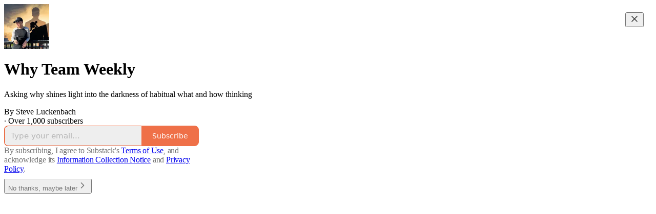

--- FILE ---
content_type: application/javascript
request_url: https://substackcdn.com/bundle/static/js/7887.1f95de7a.js
body_size: 2999
content:
"use strict";(self.webpackChunksubstack=self.webpackChunksubstack||[]).push([["7887"],{72343:function(e,t,n){n.d(t,{t:()=>l,x:()=>o});var a=n(69277);let r={};function o(e){r=(0,a._)({},e)}function l(){return(0,a._)({},r)}},94729:function(e,t,n){n.d(t,{Qd:()=>s,fk:()=>i,x6:()=>c});var a=n(99851),r=n(69277),o=n(32641),l=n(68349);async function c(e){var t;let n=arguments.length>1&&void 0!==arguments[1]?arguments[1]:{},a=(0,r._)({cache:"no-cache"},n),{query:l,json:c}=a,s=(0,o._)(a,["query","json"]),d=e;if(l){let t=(l instanceof URLSearchParams?l:new URLSearchParams(Object.entries(l).reduce((e,t)=>{let[n,a]=t;return void 0!==a&&(Array.isArray(a)?a.forEach(t=>{void 0!==t&&e.push(["".concat(n,"[]"),t])}):e.push([n,a])),e},[]))).toString();t&&(-1!==e.indexOf("?")?d+="&".concat(t):d+="?".concat(t))}c&&(s.body=JSON.stringify(c),s.headers instanceof Headers||(s.headers=new Headers(s.headers)),s.headers.set("Content-Type","application/json")),s.method&&(s.method=s.method.toUpperCase());let u=await fetch(d,s);if(!u.ok){let e;try{e=await u.json()}catch(t){e={}}throw new i(u,e)}return(null==(t=u.headers.get("Content-Type"))?void 0:t.startsWith("application/json"))?u.json():u.text()}class i extends Error{getMessage(e){return(0,l.LJ)(this.body,e)}constructor(e,t){const n=URL.parse?URL.parse(e.url):null;super("".concat(e.status,": ").concat(e.statusText)),(0,a._)(this,"response",void 0),(0,a._)(this,"body",void 0),(0,a._)(this,"url",void 0),this.response=e,this.body=t,this.name="FetchError",this.url=n}}function s(e){let t=arguments.length>1&&void 0!==arguments[1]?arguments[1]:"Something went wrong.";return e instanceof i?e.getMessage():t}},89490:function(e,t,n){let a;n.d(t,{I4:()=>y,az:()=>b,iF:()=>v,yw:()=>w});var r,o=n(69277),l=n(70408),c=n(32641),i=n(4006),s=n(32485),d=n.n(s),u=n(83673),p=n.n(u),f=n(17402);n(33363),n(20363);var h=n(78263),g=n(24675);function m(e){if(null==e)return[null,null];if("object"==typeof e){var t,n;return[null!=(t=e.desktop)?t:null,null!=(n=e.mobile)?n:null]}return[e,null]}let b=(0,f.forwardRef)(function(e,t){var{display:n,as:a,className:r,direction:l,flex:s,inline:u,wrap:p,gap:f,opacity:h,width:g,height:m,maxWidth:b,maxHeight:v,minWidth:y,minHeight:w,margin:x,padding:_,paddingX:N,paddingY:S,paddingTop:j,paddingBottom:R,paddingLeft:Y,paddingRight:O,pointerEvents:W,userSelect:k,justifyContent:z,alignItems:L,alignSelf:T,style:X,border:C,borderTop:H,borderBottom:B,borderLeft:E,borderRight:I,borderY:F,borderStyle:M,borderWidth:U,borderColor:P,radius:J,divider:q,shadow:D,bg:Q,overflow:G,overflowY:K,overflowX:V,scrollBar:Z,sizing:$,ellipsis:ee,pullX:et,pullY:en,textAlign:ea,textWrap:er,fontSize:eo,fontWeight:el,color:ec,decoration:ei,font:es,fontStyle:ed,isParagraph:eu,lineHeight:ep,textTransform:ef,nowrap:eh,clamp:eg,position:em,inset:eb,cursor:eA,zIndex:ev,top:ey,grayscale:ew,hover:ex,animate:e_,outline:eN,showFocus:eS,pressable:ej,aspectRatio:eR}=e,eY=(0,c._)(e,["display","as","className","direction","flex","inline","wrap","gap","opacity","width","height","maxWidth","maxHeight","minWidth","minHeight","margin","padding","paddingX","paddingY","paddingTop","paddingBottom","paddingLeft","paddingRight","pointerEvents","userSelect","justifyContent","alignItems","alignSelf","style","border","borderTop","borderBottom","borderLeft","borderRight","borderY","borderStyle","borderWidth","borderColor","radius","divider","shadow","bg","overflow","overflowY","overflowX","scrollBar","sizing","ellipsis","pullX","pullY","textAlign","textWrap","fontSize","fontWeight","color","decoration","font","fontStyle","isParagraph","lineHeight","textTransform","nowrap","clamp","position","inset","cursor","zIndex","top","grayscale","hover","animate","outline","showFocus","pressable","aspectRatio"]);return(0,i.Y)(null!=a?a:"div",(0,o._)({ref:t,className:d()(A({display:n,direction:l,flex:s,inline:u,wrap:p,gap:f,opacity:h,width:g,height:m,maxWidth:b,maxHeight:v,minWidth:y,minHeight:w,margin:x,padding:_,paddingX:N,paddingY:S,paddingTop:j,paddingBottom:R,paddingLeft:Y,paddingRight:O,pointerEvents:W,userSelect:k,justifyContent:z,alignItems:L,alignSelf:T,border:C,borderTop:H,borderBottom:B,borderLeft:E,borderRight:I,borderY:F,borderStyle:M,borderWidth:U,borderColor:P,radius:J,divider:q,shadow:D,bg:Q,overflow:G,overflowY:K,overflowX:V,scrollBar:Z,sizing:$,ellipsis:ee,pullX:et,pullY:en,textAlign:ea,textWrap:er,fontSize:eo,fontWeight:el,color:ec,decoration:ei,font:es,fontStyle:ed,isParagraph:eu,lineHeight:ep,textTransform:ef,nowrap:eh,clamp:eg,position:em,inset:eb,cursor:eA,zIndex:ev,top:ey,grayscale:ew,hover:ex,animate:e_,outline:eN,showFocus:eS,pressable:ej,aspectRatio:eR}),r),style:X,tabIndex:eS?0:void 0},eY))}),A=(r=function(e){var{reset:t=!0,color:n,bg:a,flex:r,inline:o,border:l,borderTop:i,borderBottom:s,borderLeft:u,borderRight:f,borderY:b,borderStyle:A,radius:v,divider:y,overflow:w,overflowY:N,overflowX:S,scrollBar:j,sizing:R,ellipsis:Y,pullX:O,pullY:W,textAlign:k,textWrap:z,decoration:L,font:T,fontSize:X,fontStyle:C,fontWeight:H,isParagraph:B,lineHeight:E,textTransform:I,nowrap:F,clamp:M,grayscale:U,hover:P,animate:J,userSelect:q,cursor:D,outline:Q,showFocus:G,pressable:K,aspectRatio:V}=e,Z=(0,c._)(e,["reset","color","bg","flex","inline","border","borderTop","borderBottom","borderLeft","borderRight","borderY","borderStyle","radius","divider","overflow","overflowY","overflowX","scrollBar","sizing","ellipsis","pullX","pullY","textAlign","textWrap","decoration","font","fontSize","fontStyle","fontWeight","isParagraph","lineHeight","textTransform","nowrap","clamp","grayscale","hover","animate","userSelect","cursor","outline","showFocus","pressable","aspectRatio"]);let $=p()(Object.entries(Z).flatMap(e=>{var t;let[n,a]=e;return Array.isArray(n=null!=(t=x[n])?t:n)?n.map(e=>[e,a]):[[n,a]]}).flatMap(e=>{let[t,n]=e,[a,r]=m(n).map(e=>{var n,a;return null!=(a=null==(n=_[t])?void 0:n.call(_,e))?a:e}).map(e=>"string"==typeof e?e.replace("%","p"):e);return[null!=a&&"pc-".concat(t,"-").concat(a),null!=r&&"pc-mobile-".concat(t,"-").concat(r)]})).join(" "),[ee,et]=m(r),[en,ea]=m(O),[er,eo]=m(W);return d()("pencraft",$,t&&"pc-reset",null!=a&&h.A["bg-".concat(a)],o&&"pc-display-inline-flex",null!=ee&&h.A["flex-".concat(ee)],null!=et&&h.A["flex-mobile-".concat(et)],U&&h.A.grayscale,P&&h.A.hover,J&&h.A.animate,D&&h.A["cursor-".concat(D)],q&&h.A["userSelect-".concat(q)],Q&&h.A["outline-".concat(Q)],l&&h.A["border-".concat(l)],i&&h.A["border-top-".concat(i)],s&&h.A["border-bottom-".concat(s)],u&&h.A["border-left-".concat(u)],f&&h.A["border-right-".concat(f)],b&&h.A["border-y-".concat(b)],A&&h.A["border-style-".concat(A)],null!=v&&"pc-borderRadius-".concat(v),null!=y&&h.A["divider-".concat(y)],w&&h.A["overflow-".concat(w)],N&&h.A["overflowY-".concat(N)],S&&h.A["overflowX-".concat(S)],j&&h.A["scrollBar-".concat(j)],R&&h.A["sizing-".concat(R)],Y&&h.A.ellipsis,null!=en&&h.A["pullX-".concat(en)],null!=ea&&h.A["pullX-mobile-".concat(ea)],null!=er&&h.A["pullY-".concat(er)],null!=eo&&h.A["pullY-mobile-".concat(eo)],K&&h.A["pressable-".concat(K)],G&&h.A.showFocus,V&&"pc-aspectRatio-".concat(V),n&&g.A["color-".concat(n)],k&&g.A["align-".concat(k)],z&&g.A["text-wrap-".concat(z)],E&&g.A["line-height-".concat(E)],T&&g.A["font-".concat(T)],X&&g.A["size-".concat(X)],C&&g.A["font-style-".concat(C)],H&&g.A["weight-".concat(H)],I&&g.A["transform-".concat(I)],F&&g.A.nowrap,M&&"".concat(g.A.clamp," ").concat(g.A["clamp-".concat(M)]),L&&g.A["decoration-".concat(L)],B&&g.A.paragraph)},a=new Map,function(){for(var e=arguments.length,t=Array(e),n=0;n<e;n++)t[n]=arguments[n];let o=JSON.stringify(t),l=a.get(o);return null!=l||(l=r(...t),a.set(o,l)),l}),v=A;function y(e,t){var{displayName:n,className:a,variants:r}=e,s=(0,c._)(e,["displayName","className","variants"]);let u=null==t?void 0:t.styles,p=d()(A(s),a,u),h=r&&Object.fromEntries(Object.entries(r).map(e=>{let[t,n]=e;return[t,Object.fromEntries(Object.entries(n).map(e=>{let[t,n]=e;return[t,A(n)]}))]})),g=h&&Object.keys(h),m=null!=t?t:"div",b=(e,t)=>{var{className:n,css:a}=e,r=(0,c._)(e,["className","css"]);return(0,i.Y)(m,(0,l._)((0,o._)({},r),{ref:t,className:d()(p,n,a&&A(a))}))},v=(0,f.forwardRef)(h&&g?(e,t)=>{var{className:n}=e,a=(0,c._)(e,["className"]);let r="";for(let e of g){let t=a[e];null!=t&&(r+=" ".concat(h[e][t]))}return b((0,o._)({className:d()(n,r)},a),t)}:b);return v.displayName=n,v.styles=p,v}function w(e){var{className:t,displayName:n}=e,a=(0,c._)(e,["className","displayName"]);let r=(0,f.forwardRef)((e,n)=>{var{className:r}=e,s=(0,c._)(e,["className"]);return(0,i.Y)(b,(0,l._)((0,o._)({},a,s),{ref:n,className:d()(t,r)}))});return r.displayName=n,r}let x={radius:"borderRadius",direction:"flexDirection",wrap:"flexWrap",paddingX:["paddingLeft","paddingRight"],paddingY:["paddingTop","paddingBottom"],shadow:"boxShadow"},_={justifyContent:e=>"end"===e||"start"===e?"flex-".concat(e):e,alignItems:e=>"end"===e||"start"===e?"flex-".concat(e):e,alignSelf:e=>"end"===e||"start"===e?"flex-".concat(e):e}},22602:function(e,t,n){n.d(t,{O:()=>u});var a=n(69277),r=n(70408),o=n(32641),l=n(4006),c=n(32485),i=n.n(c),s=n(89490),d=n(56335);function u(e){var{className:t,width:n,height:c=16,minWidth:u,maxWidth:p,minHeight:f,maxHeight:h,radius:g="sm"}=e,m=(0,o._)(e,["className","width","height","minWidth","maxWidth","minHeight","maxHeight","radius"]);return(0,l.Y)(s.az,(0,r._)((0,a._)({},m),{className:i()(d.A.placeholder,t),radius:g,"aria-hidden":"true",tabIndex:-1,style:{width:n,height:c,maxWidth:p,minWidth:u,minHeight:f,maxHeight:h}}))}},35884:function(e,t,n){n(82776)},12632:function(){}}]);

--- FILE ---
content_type: application/javascript
request_url: https://substackcdn.com/bundle/static/js/welcome.67b46b19.js
body_size: 7290
content:
(()=>{"use strict";var e,t,n,a,r,s,i,o,c={99862:function(e,t,n){n.r(t),n.d(t,{Link:()=>O,Route:()=>S,Router:()=>k,default:()=>x,exec:()=>i,getCurrentUrl:()=>b,route:()=>m,subscribers:()=>p});var a=n(50172),r={};function s(e,t){for(var n in t)e[n]=t[n];return e}function i(e,t,n){var a,s=/(?:\?([^#]*))?(#.*)?$/,i=e.match(s),o={};if(i&&i[1])for(var c=i[1].split("&"),l=0;l<c.length;l++){var d=c[l].split("=");o[decodeURIComponent(d[0])]=decodeURIComponent(d.slice(1).join("="))}e=u(e.replace(s,"")),t=u(t||"");for(var f=Math.max(e.length,t.length),p=0;p<f;p++)if(t[p]&&":"===t[p].charAt(0)){var h=t[p].replace(/(^:|[+*?]+$)/g,""),b=(t[p].match(/[+*?]+$/)||r)[0]||"",m=~b.indexOf("+"),y=~b.indexOf("*"),g=e[p]||"";if(!g&&!y&&(0>b.indexOf("?")||m)){a=!1;break}if(o[h]=decodeURIComponent(g),m||y){o[h]=e.slice(p).map(decodeURIComponent).join("/");break}}else if(t[p]!==e[p]){a=!1;break}return(!0===n.default||!1!==a)&&o}function o(e,t){return e.rank<t.rank?1:e.rank>t.rank?-1:e.index-t.index}function c(e,t){var n;return e.index=t,e.rank=(n=e).props.default?0:u(n.props.path).map(l).join(""),e.props}function u(e){return e.replace(/(^\/+|\/+$)/g,"").split("/")}function l(e){return":"==e.charAt(0)?1+"*+?".indexOf(e.charAt(e.length-1))||4:5}var d=null,f=[],p=[],h={};function b(){var e;return""+((e=d&&d.location?d.location:d&&d.getCurrentLocation?d.getCurrentLocation():"undefined"!=typeof location?location:h).pathname||"")+(e.search||"")}function m(e,t){var n,a;return void 0===t&&(t=!1),"string"!=typeof e&&e.url&&(t=e.replace,e=e.url),function(e){for(var t=f.length;t--;)if(f[t].canRoute(e))return!0;return!1}(e)&&(n=e,a=t?"replace":"push",d&&d[a]?d[a](n):"undefined"!=typeof history&&history[a+"State"]&&history[a+"State"](null,null,n)),y(e)}function y(e){for(var t=!1,n=0;n<f.length;n++)!0===f[n].routeTo(e)&&(t=!0);for(var a=p.length;a--;)p[a](e);return t}function g(e){if(e&&e.getAttribute){var t=e.getAttribute("href"),n=e.getAttribute("target");if(t&&t.match(/^\//g)&&(!n||n.match(/^_?self$/i)))return m(t)}}function j(e){if(!e.ctrlKey&&!e.metaKey&&!e.altKey&&!e.shiftKey&&0===e.button)return g(e.currentTarget||e.target||this),v(e)}function v(e){return e&&(e.stopImmediatePropagation&&e.stopImmediatePropagation(),e.stopPropagation&&e.stopPropagation(),e.preventDefault()),!1}function C(e){if(!e.ctrlKey&&!e.metaKey&&!e.altKey&&!e.shiftKey&&0===e.button){var t=e.target;do if("A"===String(t.nodeName).toUpperCase()&&t.getAttribute("href")){if(t.hasAttribute("native"))return;if(g(t))return v(e)}while(t=t.parentNode)}}var P=!1,k=function(e){function t(t){e.call(this,t),t.history&&(d=t.history),this.state={url:t.url||b()},P||("function"==typeof addEventListener&&(d||addEventListener("popstate",function(){y(b())}),addEventListener("click",C)),P=!0)}return e&&(t.__proto__=e),t.prototype=Object.create(e&&e.prototype),t.prototype.constructor=t,t.prototype.shouldComponentUpdate=function(e){return!0!==e.static||e.url!==this.props.url||e.onChange!==this.props.onChange},t.prototype.canRoute=function(e){var t=(0,a.toChildArray)(this.props.children);return this.getMatchingChildren(t,e,!1).length>0},t.prototype.routeTo=function(e){this.setState({url:e});var t=this.canRoute(e);return this.updating||this.forceUpdate(),t},t.prototype.componentWillMount=function(){f.push(this),this.updating=!0},t.prototype.componentDidMount=function(){var e=this;d&&(this.unlisten=d.listen(function(t){e.routeTo(""+(t.pathname||"")+(t.search||""))})),this.updating=!1},t.prototype.componentWillUnmount=function(){"function"==typeof this.unlisten&&this.unlisten(),f.splice(f.indexOf(this),1)},t.prototype.componentWillUpdate=function(){this.updating=!0},t.prototype.componentDidUpdate=function(){this.updating=!1},t.prototype.getMatchingChildren=function(e,t,n){return e.filter(c).sort(o).map(function(e){var r=i(t,e.props.path,e.props);if(r){if(!1!==n){var o={url:t,matches:r};return s(o,r),delete o.ref,delete o.key,(0,a.cloneElement)(e,o)}return e}}).filter(Boolean)},t.prototype.render=function(e,t){var n=e.children,r=e.onChange,s=t.url,i=this.getMatchingChildren((0,a.toChildArray)(n),s,!0),o=i[0]||null,c=this.previousUrl;return s!==c&&(this.previousUrl=s,"function"==typeof r&&r({router:this,url:s,previous:c,active:i,current:o})),o},t}(a.Component),O=function(e){return(0,a.createElement)("a",s({onClick:j},e))},S=function(e){return(0,a.createElement)(e.component,e)};k.subscribers=p,k.getCurrentUrl=b,k.route=m,k.Router=k,k.Route=S,k.Link=O,k.exec=i;let x=k},30601:function(e,t,n){var a=n(34835),r=n(69277),s=n(70408),i=n(79785),o=n(4006);n(1683);var c=n(99862),u=n(17402),l=n(96917),d=n(9266),f=n(52820),p=n(84565),h=n(84605),b=n(51440),m=n(95899),y=n(53989),g=n(3084),j=n(85478),v=n(98747),C=n(46271),P=n(40659);function k(e){let{user:t=null,children:n,siteConfigs:a={},hasThemedBackground:r=!1,language:s="en",preferredLanguage:i=null,country:c,experimentInfo:u={variantOverrides:{},experimentFeatures:{},experimentExposures:{}},publicationSettings:l={},userSettings:d,publicationUserSettings:k={}}=e;return(0,o.Y)(b.PC,{country:c||"US",children:(0,o.Y)(h.Pz,{language:s||"en",preferredLanguage:i,children:(0,o.Y)(v.wX,{value:{hasThemedBackground:r},children:(0,o.Y)(j.eE,{siteConfigs:a,children:(0,o.Y)(f.S$,{siteConfigs:a,experimentInfo:u,children:(0,o.Y)(p.sV,{siteConfigs:a,experimentInfo:u,children:(0,o.Y)(y.Fm,{settings:l,children:(0,o.Y)(g.iB,{preloadPubUserSettings:k,children:(0,o.Y)(C.vu,{defaultValue:t,userSettings:d,children:(0,o.Y)(m.HW,{children:(0,o.Y)(P.Fg,{children:n})})})})})})})})})})})}var O=n(68349),S=n(21398),x=n(41086);function _(){let e=(0,i._)(["Podcast Archive - ",""]);return _=function(){return e},e}function E(){let e=(0,i._)(["Full archive of all the episodes from ","."]);return E=function(){return e},e}class w extends u.Component{componentDidUpdate(e,t){var n,a,s,i;this.props.initialData&&JSON.stringify(this.props.initialData)!==JSON.stringify(this.state)&&this.setState((0,r._)({},this.props.initialData));let o=null==(a=this.state.pub)||null==(n=a.theme)?void 0:n.web_bg_color,c=document.documentElement;c&&o&&(null==t||null==(i=t.pub)||null==(s=i.theme)?void 0:s.web_bg_color)!==o&&(c.style.background=o)}componentDidMount(){var e,t,n,a,r,s;let i=null==(a=this.props)||null==(n=a.initialData)||null==(t=n.pub)||null==(e=t.theme)?void 0:e.web_bg_color,o=document.documentElement;o&&i&&(o.style.background=i),"undefined"!=typeof window&&(0,O.qm)("showWelcome");let c=null==(s=this.props)||null==(r=s.initialData)?void 0:r.mainBundleCSS;if(c){let e=document.head;c.forEach(t=>{let n=document.createElement("link");n.type="text/css",n.rel="stylesheet",n.href=t,e.appendChild(n)})}}render(){var e,t;let a=this.props,i=null!=(t=this.state)?t:{},{pub:u,user:f,freeSignup:p,freeSignupEmail:h,referralCode:b,hide_intro_popup:m,publicationSettings:y,siteConfigs:g={},publicationUserSettings:j,userSettings:v,twitterCardUrl:C,postMetaData:P,welcomePageData:O}=i,w=!!(null==u?void 0:u.theme);if(!u)return null;let{iTemplate:A}=I18N.i({pub:u});return(0,o.FD)(k,{user:f||null,siteConfigs:g,hasThemedBackground:w,language:this.state.language,country:this.state.country,experimentInfo:this.props.initialData,publicationSettings:null!=y?y:void 0,publicationUserSettings:null!=j?j:void 0,userSettings:v,children:[a.isSSR?(0,o.FD)(o.FK,{children:[(0,o.Y)(S.Ic,{onRequest:()=>Promise.all([n.e("2144"),n.e("182"),n.e("2365")]).then(n.bind(n,59712)),resolve:e=>e.PubPageMetaTags,module:"@/frontend/main/pub_metadata",publication:u,twitterCardUrl:C}),(0,o.FD)(c.default,{children:[(0,o.Y)(S.Ic,{onRequest:()=>Promise.all([n.e("2144"),n.e("182"),n.e("4836")]).then(n.bind(n,73957)),resolve:e=>e.PostMetaTags,module:"@/frontend/main/post_metadata",publication:u,post:P,siteConfigs:g,path:"/p/:slug"}),(0,o.Y)(S.Ic,{onRequest:()=>Promise.all([n.e("2144"),n.e("182"),n.e("2940")]).then(n.bind(n,91089)),resolve:e=>e.PageMetaData,module:"@/frontend/main/home/PageMetaData",pub:u,section:u.section,isPodcast:!0,path:"/podcast"}),(0,o.Y)(S.Ic,{onRequest:()=>Promise.all([n.e("2144"),n.e("1462")]).then(n.bind(n,79909)),resolve:e=>e.Metadata,module:"@/frontend/components/Metadata",path:"/podcast/archive",title:A(_(),u.name),description:A(E(),u.name),seoProps:(0,x.y)("search")?{noindex:!0}:{}}),(0,o.Y)(S.Ic,{onRequest:()=>Promise.all([n.e("2144"),n.e("182"),n.e("2940")]).then(n.bind(n,91089)),resolve:e=>e.PageMetaData,module:"@/frontend/main/home/PageMetaData",pub:u,section:u.section,isPodcast:"thebulwark"===u.subdomain&&(null==(e=u.section)?void 0:e.is_podcast),path:"/s/:slug"})]})]}):null,(0,o.Y)(l.A,{initialData:i}),(0,o.Y)(d.Ay,{blurbs:null==O?void 0:O.blurbs,freeSignup:p,freeSignupEmail:h,hidden:m,publication:u,referralCode:b,user:null!=f?f:null,showOnMount:!0,launchWelcomePage:!0,topThreePosts:null==O?void 0:O.topThreePosts,topThreeSubscribers:null==O?void 0:O.topThreeSubscribers}),(0,o.Y)(S.Ic,(0,s._)((0,r._)({module:"@/frontend/main",resolve:e=>e.default,onRequest:()=>Promise.all([n.e("1283"),n.e("1217"),n.e("8902"),n.e("3897"),n.e("2536"),n.e("91"),n.e("3063"),n.e("2985"),n.e("7780"),n.e("383"),n.e("7133"),n.e("6416"),n.e("4900"),n.e("1356"),n.e("5353"),n.e("3031"),n.e("8577"),n.e("1484"),n.e("5846"),n.e("8413"),n.e("7142"),n.e("2144"),n.e("4497"),n.e("1467"),n.e("875"),n.e("6460"),n.e("5855"),n.e("1091"),n.e("8148"),n.e("7762"),n.e("3034"),n.e("9441"),n.e("1385"),n.e("4938"),n.e("8007"),n.e("2409"),n.e("8051"),n.e("3858"),n.e("9966"),n.e("3302"),n.e("8623"),n.e("1435"),n.e("6314"),n.e("3041"),n.e("5894"),n.e("5234"),n.e("3421"),n.e("8056"),n.e("4912"),n.e("6998"),n.e("30"),n.e("5611"),n.e("4539"),n.e("7222"),n.e("3366"),n.e("711"),n.e("182"),n.e("5321"),n.e("3401"),n.e("6132"),n.e("2211"),n.e("1180"),n.e("3774"),n.e("883"),n.e("5136"),n.e("668")]).then(n.bind(n,58929))},a),{skipIntroPopupRender:!0}))]})}constructor(e,t){super(e,t),this.state=e.initialData||{}}}(0,a.A)(w)}},u={};function l(e){var t=u[e];if(void 0!==t)return t.exports;var n=u[e]={id:e,loaded:!1,exports:{}};return c[e].call(n.exports,n,n.exports,l),n.loaded=!0,n.exports}if(l.m=c,l.n=e=>{var t=e&&e.__esModule?()=>e.default:()=>e;return l.d(t,{a:t}),t},t=Object.getPrototypeOf?e=>Object.getPrototypeOf(e):e=>e.__proto__,l.t=function(n,a){if(1&a&&(n=this(n)),8&a||"object"==typeof n&&n&&(4&a&&n.__esModule||16&a&&"function"==typeof n.then))return n;var r=Object.create(null);l.r(r);var s={};e=e||[null,t({}),t([]),t(t)];for(var i=2&a&&n;"object"==typeof i&&!~e.indexOf(i);i=t(i))Object.getOwnPropertyNames(i).forEach(e=>{s[e]=()=>n[e]});return s.default=()=>n,l.d(r,s),r},l.d=(e,t)=>{for(var n in t)l.o(t,n)&&!l.o(e,n)&&Object.defineProperty(e,n,{enumerable:!0,get:t[n]})},l.f={},l.e=e=>Promise.all(Object.keys(l.f).reduce((t,n)=>(l.f[n](e,t),t),[])),l.hmd=e=>((e=Object.create(e)).children||(e.children=[]),Object.defineProperty(e,"exports",{enumerable:!0,set:()=>{throw Error("ES Modules may not assign module.exports or exports.*, Use ESM export syntax, instead: "+e.id)}}),e),l.u=e=>"551"===e?"static/js/async/551.84322925.js":"9565"===e?"static/js/async/9565.a07ccb91.js":"273"===e?"static/js/async/273.28dbf63d.js":"837"===e?"static/js/async/837.e2a3b38f.js":"8911"===e?"static/js/async/8911.9ba5a7f0.js":"2313"===e?"static/js/async/2313.fd4ee0d2.js":"2465"===e?"static/js/async/2465.3672a7b7.js":"6860"===e?"static/js/async/6860.43aa29f8.js":"182"===e?"static/js/async/182.1665b6ab.js":"2365"===e?"static/js/async/2365.dba8657f.js":"4836"===e?"static/js/async/4836.ee2a9a83.js":"2940"===e?"static/js/async/2940.33cc8844.js":"1462"===e?"static/js/async/1462.c7783f8f.js":"668"===e?"static/js/async/668.61fc70d0.js":"9661"===e?"static/js/async/9661.3ebf6cb4.js":"6076"===e?"static/js/async/6076.811772bb.js":"1738"===e?"static/js/async/1738.6a3d9d70.js":"7710"===e?"static/js/async/7710.059e9f8f.js":"4109"===e?"static/js/async/4109.0b3ae176.js":"5169"===e?"static/js/async/5169.9e604954.js":"3307"===e?"static/js/async/3307.26f04122.js":"4921"===e?"static/js/async/4921.1e74f986.js":"3357"===e?"static/js/async/3357.337e17c4.js":"327"===e?"static/js/async/327.cd41c42e.js":"8868"===e?"static/js/async/8868.7f9beef6.js":"3398"===e?"static/js/async/3398.c0a64ee6.js":"3426"===e?"static/js/async/3426.acedd683.js":"9809"===e?"static/js/async/9809.53ebe60a.js":"397"===e?"static/js/async/397.98e2f7cb.js":"7363"===e?"static/js/async/7363.621152c4.js":"4175"===e?"static/js/async/4175.93eab673.js":"2679"===e?"static/js/async/2679.14671bf1.js":"7047"===e?"static/js/async/7047.0469cd5c.js":"4592"===e?"static/js/async/4592.70a5e384.js":"5505"===e?"static/js/async/5505.bac66cb6.js":"9234"===e?"static/js/async/9234.34af80d3.js":"4022"===e?"static/js/async/4022.4690635a.js":"7578"===e?"static/js/async/7578.32be18cd.js":"5381"===e?"static/js/async/5381.83c5a3b9.js":"4950"===e?"static/js/async/4950.35578bc2.js":"6071"===e?"static/js/async/6071.42ef55b9.js":"937"===e?"static/js/async/937.4a5ab987.js":"6545"===e?"static/js/async/6545.71d79f73.js":"1004"===e?"static/js/async/1004.9320d389.js":"static/js/"+("9535"===e?"lib-router":e)+"."+({1091:"26d2f496",1162:"49e01672",1180:"edfc0f93",1217:"71b93047",1283:"e77598dd",1356:"c4549fef",1385:"2785f97d",1435:"d671273c",1467:"8b6ea86b",1484:"e9699ca5",2144:"06858c0a",2187:"34549080",2211:"fe71d8e2",240:"73eb6af8",2409:"e73e68e0",2536:"4ec76a84",2985:"08d01665",30:"08b08694",3031:"7f809a41",3034:"1a4f0b98",3041:"d171ecdd",3063:"e25d5b3d",3149:"233b0222",3302:"438e9e02",3327:"7d38ec3f",3366:"bbb2707f",3401:"46d3315b",3421:"d209208a",3774:"8b143c2f",383:"c9512174",3841:"e2b22b01",3858:"fe179e24",3897:"0761cc9c",4241:"49e659c7",4497:"5dbf0a05",4539:"6623370b",4744:"3826365f",4900:"d0eac2a8",4912:"5cee8d62",4938:"f7e9e563",5136:"6eb7e7fe",5234:"ee303e34",527:"79602f54",5321:"24146cf5",5353:"b39c9b3b",550:"598bf51e",5611:"7e7ac82f",5846:"58f8472b",5855:"b604f1eb",5894:"8c10f30f",6132:"9b7fc439",6314:"a1e95a74",6379:"7b13255e",6416:"50516810",6460:"bd78b022",6869:"18eb965d",6998:"665787c4",711:"d5c86e4e",7133:"8c01b179",7142:"1cc67ac9",7222:"a7c7dc49",7762:"487c210b",7780:"efdce6f1",8007:"56b8e238",8051:"671b62cc",8056:"fa221086",8148:"b0668d1b",8413:"48ed1d87",8623:"9caadc93",8735:"8a299301",875:"a31170fd",8810:"d2173fe9",883:"894df80f",8902:"21f22a8f",9046:"70296258",91:"90b6073a",9441:"18608180",9535:"a5c85404",9966:"35a13fe5"})[e]+".js",l.miniCssF=e=>"8577"===e?"static/css/8577.8d59a919.css":"1484"===e?"static/css/1484.a3975370.css":"1385"===e?"static/css/1385.463006e7.css":"5234"===e?"static/css/5234.87d970cd.css":"30"===e?"static/css/30.448b38a4.css":"3401"===e?"static/css/3401.05cbcafd.css":"5136"===e?"static/css/5136.b664b468.css":"6379"===e?"static/css/6379.813be60f.css":"static/css/async/"+e+"."+({1738:"b174ada1",2465:"83b1a8e5",273:"f1ff8278",327:"de09432d",3357:"8db3c09e",3398:"d5b9e778",397:"17fbefce",4950:"400114c3",5169:"1aac2aca",6071:"d259ab81",7047:"1b6d4a88",7363:"92492746",8911:"2028d23f",937:"7ec37487",9809:"9e43936b"})[e]+".css",l.g=(()=>{if("object"==typeof globalThis)return globalThis;try{return this||Function("return this")()}catch(e){if("object"==typeof window)return window}})(),l.o=(e,t)=>Object.prototype.hasOwnProperty.call(e,t),n={},a="substack:",l.l=function(e,t,r,s){if(n[e])return void n[e].push(t);if(void 0!==r)for(var i,o,c=document.getElementsByTagName("script"),u=0;u<c.length;u++){var d=c[u];if(d.getAttribute("src")==e||d.getAttribute("data-webpack")==a+r){i=d;break}}i||(o=!0,(i=document.createElement("script")).charset="utf-8",i.timeout=120,l.nc&&i.setAttribute("nonce",l.nc),i.setAttribute("data-webpack",a+r),i.src=e),n[e]=[t];var f=function(t,a){i.onerror=i.onload=null,clearTimeout(p);var r=n[e];if(delete n[e],i.parentNode&&i.parentNode.removeChild(i),r&&r.forEach(function(e){return e(a)}),t)return t(a)},p=setTimeout(f.bind(null,void 0,{type:"timeout",target:i}),12e4);i.onerror=f.bind(null,i.onerror),i.onload=f.bind(null,i.onload),o&&document.head.appendChild(i)},l.r=e=>{"undefined"!=typeof Symbol&&Symbol.toStringTag&&Object.defineProperty(e,Symbol.toStringTag,{value:"Module"}),Object.defineProperty(e,"__esModule",{value:!0})},l.nmd=e=>(e.paths=[],e.children||(e.children=[]),e),l.nc=void 0,r=[],l.O=(e,t,n,a)=>{if(t){a=a||0;for(var s=r.length;s>0&&r[s-1][2]>a;s--)r[s]=r[s-1];r[s]=[t,n,a];return}for(var i=1/0,s=0;s<r.length;s++){for(var[t,n,a]=r[s],o=!0,c=0;c<t.length;c++)(!1&a||i>=a)&&Object.keys(l.O).every(e=>l.O[e](t[c]))?t.splice(c--,1):(o=!1,a<i&&(i=a));if(o){r.splice(s--,1);var u=n();void 0!==u&&(e=u)}}return e},l.p="https://substackcdn.com/bundle/",l.j="6578","undefined"!=typeof document){var d=function(e,t,n,a,r){var s=document.createElement("link");return s.rel="stylesheet",s.type="text/css",l.nc&&(s.nonce=l.nc),s.onerror=s.onload=function(n){if(s.onerror=s.onload=null,"load"===n.type)a();else{var i=n&&("load"===n.type?"missing":n.type),o=n&&n.target&&n.target.href||t,c=Error("Loading CSS chunk "+e+" failed.\\n("+o+")");c.code="CSS_CHUNK_LOAD_FAILED",c.type=i,c.request=o,s.parentNode&&s.parentNode.removeChild(s),r(c)}},s.href=t,n?n.parentNode.insertBefore(s,n.nextSibling):document.head.appendChild(s),s},f=function(e,t){for(var n=document.getElementsByTagName("link"),a=0;a<n.length;a++){var r=n[a],s=r.getAttribute("data-href")||r.getAttribute("href");if(s&&(s=s.split("?")[0]),"stylesheet"===r.rel&&(s===e||s===t))return r}for(var i=document.getElementsByTagName("style"),a=0;a<i.length;a++){var r=i[a],s=r.getAttribute("data-href");if(s===e||s===t)return r}},p={6578:0};l.f.miniCss=function(e,t){if(p[e])t.push(p[e]);else 0!==p[e]&&({30:1,1738:1,5169:1,273:1,8911:1,2465:1,7363:1,5136:1,3357:1,327:1,3398:1,397:1,4950:1,6071:1,937:1,1385:1,6379:1,8577:1,3401:1,1484:1,5234:1,9809:1,7047:1})[e]&&t.push(p[e]=new Promise(function(t,n){var a=l.miniCssF(e),r=l.p+a;if(f(a,r))return t();d(e,r,null,t,n)}).then(function(){p[e]=0},function(t){throw delete p[e],t}))}}s={6578:0,852:0},l.f.j=function(e,t){var n=l.o(s,e)?s[e]:void 0;if(0!==n)if(n)t.push(n[2]);else if(/^85(2|77)$/.test(e))s[e]=0;else{var a=new Promise((t,a)=>n=s[e]=[t,a]);t.push(n[2]=a);var r=l.p+l.u(e),i=Error();l.l(r,function(t){if(l.o(s,e)&&(0!==(n=s[e])&&(s[e]=void 0),n)){var a=t&&("load"===t.type?"missing":t.type),r=t&&t.target&&t.target.src;i.message="Loading chunk "+e+" failed.\n("+a+": "+r+")",i.name="ChunkLoadError",i.type=a,i.request=r,n[1](i)}},"chunk-"+e,e)}},l.O.j=e=>0===s[e],i=(e,t)=>{var n,a,[r,i,o]=t,c=0;if(r.some(e=>0!==s[e])){for(n in i)l.o(i,n)&&(l.m[n]=i[n]);if(o)var u=o(l)}for(e&&e(t);c<r.length;c++)a=r[c],l.o(s,a)&&s[a]&&s[a][0](),s[a]=0;return l.O(u)},(o=self.webpackChunksubstack=self.webpackChunksubstack||[]).forEach(i.bind(null,0)),o.push=i.bind(null,o.push.bind(o));var h=l.O(void 0,["9233","2787","2531","6337","9767","7539","4212","6393","3908","6791","7736","8225","9264","7276","7045","852","7887","6341","5134","6069","6561","4779","5057","1247","9367","1963","3932","1988","133","6022","7993","7809","1687"],function(){return l(30601)});h=l.O(h)})();